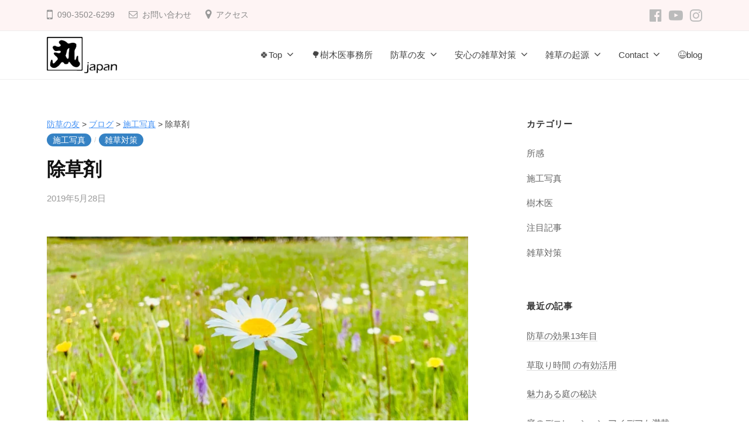

--- FILE ---
content_type: text/html; charset=UTF-8
request_url: https://kakumaru7.jp/herbicide-cannot/
body_size: 19809
content:
<!DOCTYPE html><html lang="ja"><head><meta charset="UTF-8"><meta name="viewport" content="width=device-width, initial-scale=1"><meta name='robots' content='index, follow, max-image-preview:large, max-snippet:-1, max-video-preview:-1' /> <script>window._wca = window._wca || [];</script> <link media="all" href="https://kakumaru7.jp/wp-content/cache/autoptimize/css/autoptimize_7dea333197f48ba1d82db7d6df73a23a.css" rel="stylesheet"><link media="only screen and (max-width: 768px)" href="https://kakumaru7.jp/wp-content/cache/autoptimize/css/autoptimize_6fe211f8bb15af76999ce9135805d7af.css" rel="stylesheet"><link media="screen" href="https://kakumaru7.jp/wp-content/cache/autoptimize/css/autoptimize_00df71b5809d374b00ce03791ac8fac1.css" rel="stylesheet"><title>除草剤を使いたくても使えない場所には苦土防草 - 防草の友</title><meta name="description" content="除草剤 、燐家の垣根、家庭菜園、樹木類（これらは畑とみなされる）があって、除草剤を使いたくても使えない。 - 除草剤 防草の友" /><link rel="canonical" href="https://kakumaru7.jp/herbicide-cannot/" /><meta property="og:locale" content="ja_JP" /><meta property="og:type" content="article" /><meta property="og:title" content="除草剤を使いたくても使えない場所には苦土防草 - 防草の友" /><meta property="og:description" content="除草剤 、燐家の垣根、家庭菜園、樹木類（これらは畑とみなされる）があって、除草剤を使いたくても使えない。 - 除草剤 防草の友" /><meta property="og:url" content="https://kakumaru7.jp/herbicide-cannot/" /><meta property="og:site_name" content="防草の友" /><meta property="article:publisher" content="https://www.facebook.com/grassfriend" /><meta property="article:author" content="https://www.facebook.com/yasuji.miyahara" /><meta property="article:published_time" content="2019-05-28T06:41:00+00:00" /><meta property="article:modified_time" content="2024-01-12T06:27:13+00:00" /><meta property="og:image" content="https://kakumaru7.jp/wp-content/uploads/2021/01/marina-kraus-4IhRv2utrFs-unsplash-scaled-e1611983312783.jpg" /><meta property="og:image:width" content="1920" /><meta property="og:image:height" content="838" /><meta property="og:image:type" content="image/jpeg" /><meta name="author" content="kakumaru7" /><meta name="twitter:card" content="summary_large_image" /><meta name="twitter:label1" content="執筆者" /><meta name="twitter:data1" content="kakumaru7" /><meta name="twitter:label2" content="推定読み取り時間" /><meta name="twitter:data2" content="5分" /> <script type="application/ld+json" class="yoast-schema-graph">{"@context":"https://schema.org","@graph":[{"@type":"Article","@id":"https://kakumaru7.jp/herbicide-cannot/#article","isPartOf":{"@id":"https://kakumaru7.jp/herbicide-cannot/"},"author":{"name":"kakumaru7","@id":"https://kakumaru7.jp/#/schema/person/715e3f74bbf54c42939f3738bddff950"},"headline":"除草剤","datePublished":"2019-05-28T06:41:00+00:00","dateModified":"2024-01-12T06:27:13+00:00","mainEntityOfPage":{"@id":"https://kakumaru7.jp/herbicide-cannot/"},"wordCount":1,"commentCount":0,"publisher":{"@id":"https://kakumaru7.jp/#organization"},"image":{"@id":"https://kakumaru7.jp/herbicide-cannot/#primaryimage"},"thumbnailUrl":"https://i0.wp.com/kakumaru7.jp/wp-content/uploads/2021/01/marina-kraus-4IhRv2utrFs-unsplash-scaled-e1611983312783.jpg?fit=1920%2C838&ssl=1","keywords":["ラウンドアップ","庭","松本市","農薬","防草対策","除草剤"],"articleSection":["施工写真","雑草対策"],"inLanguage":"ja","potentialAction":[{"@type":"CommentAction","name":"Comment","target":["https://kakumaru7.jp/herbicide-cannot/#respond"]}]},{"@type":"WebPage","@id":"https://kakumaru7.jp/herbicide-cannot/","url":"https://kakumaru7.jp/herbicide-cannot/","name":"除草剤を使いたくても使えない場所には苦土防草 - 防草の友","isPartOf":{"@id":"https://kakumaru7.jp/#website"},"primaryImageOfPage":{"@id":"https://kakumaru7.jp/herbicide-cannot/#primaryimage"},"image":{"@id":"https://kakumaru7.jp/herbicide-cannot/#primaryimage"},"thumbnailUrl":"https://i0.wp.com/kakumaru7.jp/wp-content/uploads/2021/01/marina-kraus-4IhRv2utrFs-unsplash-scaled-e1611983312783.jpg?fit=1920%2C838&ssl=1","datePublished":"2019-05-28T06:41:00+00:00","dateModified":"2024-01-12T06:27:13+00:00","description":"除草剤 、燐家の垣根、家庭菜園、樹木類（これらは畑とみなされる）があって、除草剤を使いたくても使えない。 - 除草剤 防草の友","breadcrumb":{"@id":"https://kakumaru7.jp/herbicide-cannot/#breadcrumb"},"inLanguage":"ja","potentialAction":[{"@type":"ReadAction","target":["https://kakumaru7.jp/herbicide-cannot/"]}]},{"@type":"ImageObject","inLanguage":"ja","@id":"https://kakumaru7.jp/herbicide-cannot/#primaryimage","url":"https://i0.wp.com/kakumaru7.jp/wp-content/uploads/2021/01/marina-kraus-4IhRv2utrFs-unsplash-scaled-e1611983312783.jpg?fit=1920%2C838&ssl=1","contentUrl":"https://i0.wp.com/kakumaru7.jp/wp-content/uploads/2021/01/marina-kraus-4IhRv2utrFs-unsplash-scaled-e1611983312783.jpg?fit=1920%2C838&ssl=1","width":1920,"height":838,"caption":"一年生と多年生雑草の違い"},{"@type":"BreadcrumbList","@id":"https://kakumaru7.jp/herbicide-cannot/#breadcrumb","itemListElement":[{"@type":"ListItem","position":1,"name":"ホーム","item":"https://kakumaru7.jp/"},{"@type":"ListItem","position":2,"name":"ブログ","item":"https://kakumaru7.jp/blog/"},{"@type":"ListItem","position":3,"name":"除草剤"}]},{"@type":"WebSite","@id":"https://kakumaru7.jp/#website","url":"https://kakumaru7.jp/","name":"防草の友","description":"庭の雑草対策に防草の友","publisher":{"@id":"https://kakumaru7.jp/#organization"},"alternateName":"雑草対策","potentialAction":[{"@type":"SearchAction","target":{"@type":"EntryPoint","urlTemplate":"https://kakumaru7.jp/?s={search_term_string}"},"query-input":{"@type":"PropertyValueSpecification","valueRequired":true,"valueName":"search_term_string"}}],"inLanguage":"ja"},{"@type":"Organization","@id":"https://kakumaru7.jp/#organization","name":"かく丸ランド","alternateName":"かく丸ランド樹木医事務所","url":"https://kakumaru7.jp/","logo":{"@type":"ImageObject","inLanguage":"ja","@id":"https://kakumaru7.jp/#/schema/logo/image/","url":"https://kakumaru7.jp/wp-content/uploads/2021/01/hapa-scaled-e1611537705711.jpg","contentUrl":"https://kakumaru7.jp/wp-content/uploads/2021/01/hapa-scaled-e1611537705711.jpg","width":2048,"height":1273,"caption":"かく丸ランド"},"image":{"@id":"https://kakumaru7.jp/#/schema/logo/image/"},"sameAs":["https://www.facebook.com/grassfriend","https://www.youtube.com/user/japankakumaru"]},{"@type":"Person","@id":"https://kakumaru7.jp/#/schema/person/715e3f74bbf54c42939f3738bddff950","name":"kakumaru7","image":{"@type":"ImageObject","inLanguage":"ja","@id":"https://kakumaru7.jp/#/schema/person/image/","url":"https://secure.gravatar.com/avatar/f5b437ac626a99af12b4478466b6bd99dbe1ee1bd50d99999c8f923f1537a5d3?s=96&d=mm&r=g","contentUrl":"https://secure.gravatar.com/avatar/f5b437ac626a99af12b4478466b6bd99dbe1ee1bd50d99999c8f923f1537a5d3?s=96&d=mm&r=g","caption":"kakumaru7"},"description":"かく丸ランド樹木医事務所の宮原康二です。雑草でお困りの人のために、苦土肥料で防草する、防草の友Ⓡ：特許工法をご提案しています。お気軽に、ご相談お問い合わせください。どうぞよろしくお願い申し上げます。","sameAs":["https://kakumaru7.jp/","https://www.facebook.com/yasuji.miyahara","https://www.youtube.com/c/japankakumaru"]}]}</script> <link rel='dns-prefetch' href='//stats.wp.com' /><link rel='dns-prefetch' href='//www.googletagmanager.com' /><link rel='preconnect' href='//c0.wp.com' /><link rel='preconnect' href='//i0.wp.com' /><link href='https://fonts.gstatic.com' crossorigin='anonymous' rel='preconnect' /><link href='https://ajax.googleapis.com' rel='preconnect' /><link href='https://fonts.googleapis.com' rel='preconnect' /><link rel="alternate" type="application/rss+xml" title="防草の友 &raquo; フィード" href="https://kakumaru7.jp/feed/" /><link rel="alternate" type="application/rss+xml" title="防草の友 &raquo; コメントフィード" href="https://kakumaru7.jp/comments/feed/" /><link rel="alternate" type="application/rss+xml" title="防草の友 &raquo; 除草剤 のコメントのフィード" href="https://kakumaru7.jp/herbicide-cannot/feed/" /><link rel="alternate" title="oEmbed (JSON)" type="application/json+oembed" href="https://kakumaru7.jp/wp-json/oembed/1.0/embed?url=https%3A%2F%2Fkakumaru7.jp%2Fherbicide-cannot%2F" /><link rel="alternate" title="oEmbed (XML)" type="text/xml+oembed" href="https://kakumaru7.jp/wp-json/oembed/1.0/embed?url=https%3A%2F%2Fkakumaru7.jp%2Fherbicide-cannot%2F&#038;format=xml" /><link rel='stylesheet' id='dashicons-css' href='https://kakumaru7.jp/wp-includes/css/dashicons.min.css?ver=2d0fadda666599e9ce4f1891ae61a664' type='text/css' media='all' /><style id='businesspress-style-inline-css' type='text/css'>a,
	.subheader {
		color: #4693f5;
	}
	a:hover {
		color: #92b6f4;
	}
	a.home-header-button-main {
		background-color: #4693f5;
	}
	a.home-header-button-main:hover {
		background-color: #92b6f4;
	}
	code, kbd, tt, var,
	th,
	pre,
	.top-bar,
	.author-profile,
	.pagination .current,
	.page-links .page-numbers,
	.tagcloud a,
	.widget_calendar tbody td a,
	.container-wrapper,
	.site-bottom {
		background-color: #fef4f4;
	}

	.jumbotron {
		background-image: url("https://kakumaru7.jp/wp-content/uploads/2021/02/thanataba2-scaled-e1614409861873.jpg");
	}
	.home-header-content {
		text-align: left;
	}

	@media screen and (min-width: 980px) {
		.footer-widget-1 {
			width: 49.98%;
		}
		.footer-widget-2 {
			width: 24.99%;
		}
		.footer-widget-3 {
			width: 24.99%;
		}
		.footer-widget-4 {
			width: 0%;
		}
		.footer-widget-5 {
			width: 0%;
		}
		.footer-widget-6 {
			width: 0%;
		}
	}
	
/*# sourceURL=businesspress-style-inline-css */</style> <script type="text/javascript" id="jetpack_related-posts-js-extra">var related_posts_js_options = {"post_heading":"h4"};
//# sourceURL=jetpack_related-posts-js-extra</script> <script type="text/javascript" src="https://kakumaru7.jp/wp-includes/js/jquery/jquery.min.js?ver=3.7.1" id="jquery-core-js"></script> <script type="text/javascript" id="wpdm-frontjs-js-extra">var wpdm_url = {"home":"https://kakumaru7.jp/","site":"https://kakumaru7.jp/","ajax":"https://kakumaru7.jp/wp-admin/admin-ajax.php"};
var wpdm_js = {"spinner":"\u003Ci class=\"wpdm-icon wpdm-sun wpdm-spin\"\u003E\u003C/i\u003E","client_id":"7d0b276fe403cc86392e190bd570623e"};
var wpdm_strings = {"pass_var":"\u30d1\u30b9\u30ef\u30fc\u30c9\u78ba\u8a8d\u5b8c\u4e86 !","pass_var_q":"\u30c0\u30a6\u30f3\u30ed\u30fc\u30c9\u3092\u958b\u59cb\u3059\u308b\u306b\u306f\u3001\u6b21\u306e\u30dc\u30bf\u30f3\u3092\u30af\u30ea\u30c3\u30af\u3057\u3066\u304f\u3060\u3055\u3044\u3002","start_dl":"\u30c0\u30a6\u30f3\u30ed\u30fc\u30c9\u958b\u59cb"};
//# sourceURL=wpdm-frontjs-js-extra</script> <script type="text/javascript" id="wc-add-to-cart-js-extra">var wc_add_to_cart_params = {"ajax_url":"/wp-admin/admin-ajax.php","wc_ajax_url":"/?wc-ajax=%%endpoint%%","i18n_view_cart":"\u304a\u8cb7\u3044\u7269\u30ab\u30b4\u3092\u8868\u793a","cart_url":"https://kakumaru7.jp/?page_id=3376","is_cart":"","cart_redirect_after_add":"no"};
//# sourceURL=wc-add-to-cart-js-extra</script> <script type="text/javascript" id="woocommerce-js-extra">var woocommerce_params = {"ajax_url":"/wp-admin/admin-ajax.php","wc_ajax_url":"/?wc-ajax=%%endpoint%%","i18n_password_show":"\u30d1\u30b9\u30ef\u30fc\u30c9\u3092\u8868\u793a","i18n_password_hide":"\u30d1\u30b9\u30ef\u30fc\u30c9\u3092\u96a0\u3059"};
//# sourceURL=woocommerce-js-extra</script> <script type="text/javascript" src="https://stats.wp.com/s-202549.js" id="woocommerce-analytics-js" defer="defer" data-wp-strategy="defer"></script> <link rel="https://api.w.org/" href="https://kakumaru7.jp/wp-json/" /><link rel="alternate" title="JSON" type="application/json" href="https://kakumaru7.jp/wp-json/wp/v2/posts/2321" /><meta name="generator" content="Site Kit by Google 1.162.1" /> <script>if (!window.matchMedia('(prefers-reduced-motion: reduce)').matches) {
				document.documentElement.classList.add(
					'ghostkit-effects-enabled'
				);
			}</script> <link rel="pingback" href="https://kakumaru7.jp/xmlrpc.php"> <noscript><style>.woocommerce-product-gallery{ opacity: 1 !important; }</style></noscript><link rel="icon" href="https://i0.wp.com/kakumaru7.jp/wp-content/uploads/2025/10/cropped-cropped-6649c975c04fc5941a7e46ec24b8f843.png?fit=32%2C32&#038;ssl=1" sizes="32x32" /><link rel="icon" href="https://i0.wp.com/kakumaru7.jp/wp-content/uploads/2025/10/cropped-cropped-6649c975c04fc5941a7e46ec24b8f843.png?fit=192%2C192&#038;ssl=1" sizes="192x192" /><link rel="apple-touch-icon" href="https://i0.wp.com/kakumaru7.jp/wp-content/uploads/2025/10/cropped-cropped-6649c975c04fc5941a7e46ec24b8f843.png?fit=180%2C180&#038;ssl=1" /><meta name="msapplication-TileImage" content="https://i0.wp.com/kakumaru7.jp/wp-content/uploads/2025/10/cropped-cropped-6649c975c04fc5941a7e46ec24b8f843.png?fit=270%2C270&#038;ssl=1" /><meta name="generator" content="WordPress Download Manager 3.3.25" /></head><body data-rsssl=1 class="wp-singular post-template-default single single-post postid-2321 single-format-standard wp-custom-logo wp-theme-businesspress theme-businesspress woocommerce-no-js hide-blogname hide-blogdescription hide-author hide-comments-number has-sidebar has-avatars"><div id="page" class="site"> <a class="skip-link screen-reader-text" href="#content">コンテンツへスキップ</a><header id="masthead" class="site-header"><div class="top-bar"><div class="top-bar-content"><ul class="top-bar-main"><li class="top-bar-main-phone">090-3502-6299</li><li class="top-bar-main-contact"><a href="https://kakumaru7.jp/contact/">お問い合わせ</a></li><li class="top-bar-main-access"><a href="https://kakumaru7.jp/forntpage/about-us/">アクセス</a></li></ul><nav class="header-social-link social-link-menu"><div class="menu-%e3%83%98%e3%83%83%e3%83%80%e3%83%bc%e3%82%bd%e3%83%bc%e3%82%b7%e3%83%a3%e3%83%ab%e3%83%aa%e3%83%b3%e3%82%af%e7%94%a8-container"><ul id="menu-%e3%83%98%e3%83%83%e3%83%80%e3%83%bc%e3%82%bd%e3%83%bc%e3%82%b7%e3%83%a3%e3%83%ab%e3%83%aa%e3%83%b3%e3%82%af%e7%94%a8" class="menu"><li id="menu-item-41" class="menu-item menu-item-type-custom menu-item-object-custom menu-item-41"><a href="https://www.facebook.com/grassfriend"><span class="screen-reader-text">FB</span></a></li><li id="menu-item-42" class="menu-item menu-item-type-custom menu-item-object-custom menu-item-42"><a href="https://www.youtube.com/channel/UCNHwf-AlvDsd8FgGsNX9KxQ"><span class="screen-reader-text">youtube</span></a></li><li id="menu-item-4647" class="menu-item menu-item-type-custom menu-item-object-custom menu-item-4647"><a href="https://www.instagram.com/kakumaru7_friend/"><span class="screen-reader-text">Instagram</span></a></li></ul></div></nav></div></div><div class="main-header main-header-original"><div class="main-header-content"><div class="site-branding"><div class="site-logo"><a href="https://kakumaru7.jp/" rel="home"><img alt="防草の友" src="https://i0.wp.com/kakumaru7.jp/wp-content/uploads/2025/10/cropped-6649c975c04fc5941a7e46ec24b8f843.png?fit=626%2C320&#038;ssl=1" width="120" /></a></div><div class="site-title"><a href="https://kakumaru7.jp/" rel="home">防草の友</a></div><div class="site-description">庭の雑草対策に防草の友</div></div><nav class="main-navigation"><div class="menu-%e3%83%a1%e3%83%8b%e3%83%a5%e3%83%bc%e3%83%90%e3%83%bc-container"><ul id="menu-%e3%83%a1%e3%83%8b%e3%83%a5%e3%83%bc%e3%83%90%e3%83%bc" class="menu"><li id="menu-item-6345" class="menu-item menu-item-type-post_type menu-item-object-page menu-item-home menu-item-has-children menu-item-6345"><a href="https://kakumaru7.jp/">&#x1f340;Top</a><ul class="sub-menu"><li id="menu-item-6346" class="menu-item menu-item-type-post_type menu-item-object-page menu-item-6346"><a href="https://kakumaru7.jp/forntpage/about-us/">かく丸ランドAbt</a></li><li id="menu-item-6347" class="menu-item menu-item-type-post_type menu-item-object-page menu-item-6347"><a href="https://kakumaru7.jp/forntpage/about-us/media-articles/">マスコミ・記事</a></li></ul></li><li id="menu-item-6351" class="menu-item menu-item-type-post_type menu-item-object-page menu-item-6351"><a href="https://kakumaru7.jp/tree-doctor/">&#x1f333;樹木医事務所</a></li><li id="menu-item-6367" class="menu-item menu-item-type-post_type menu-item-object-page menu-item-has-children menu-item-6367"><a href="https://kakumaru7.jp/grass-friend/">防草の友</a><ul class="sub-menu"><li id="menu-item-6353" class="menu-item menu-item-type-post_type menu-item-object-page menu-item-6353"><a href="https://kakumaru7.jp/special-gravel/">特殊な締まるサビ砂利</a></li><li id="menu-item-6378" class="menu-item menu-item-type-post_type menu-item-object-page menu-item-has-children menu-item-6378"><a href="https://kakumaru7.jp/grass-friend/magnesia/">酸化マグネシウム</a><ul class="sub-menu"><li id="menu-item-6372" class="menu-item menu-item-type-post_type menu-item-object-page menu-item-6372"><a href="https://kakumaru7.jp/grass-friend/protect-the-environment/">環境を守る｜酸化マグネシウム</a></li></ul></li><li id="menu-item-6369" class="menu-item menu-item-type-post_type menu-item-object-page menu-item-has-children menu-item-6369"><a href="https://kakumaru7.jp/grass-friend/specification/">仕様・仕上げ</a><ul class="sub-menu"><li id="menu-item-6371" class="menu-item menu-item-type-post_type menu-item-object-page menu-item-6371"><a href="https://kakumaru7.jp/grass-friend/construction/">施工要項と施工特性</a></li><li id="menu-item-6374" class="menu-item menu-item-type-post_type menu-item-object-page menu-item-6374"><a href="https://kakumaru7.jp/grass-friend/cost/">費用対効果</a></li></ul></li><li id="menu-item-6379" class="menu-item menu-item-type-post_type menu-item-object-page menu-item-has-children menu-item-6379"><a href="https://kakumaru7.jp/grass-friend/demonstration-observation/">防草の実証と観察</a><ul class="sub-menu"><li id="menu-item-6373" class="menu-item menu-item-type-post_type menu-item-object-page menu-item-6373"><a href="https://kakumaru7.jp/grass-friend/principle/">苦土防草の原理：仮説と発芽実験</a></li><li id="menu-item-6368" class="menu-item menu-item-type-post_type menu-item-object-page menu-item-6368"><a href="https://kakumaru7.jp/grass-friend/demerit/">デメリットと対策</a></li></ul></li><li id="menu-item-6370" class="menu-item menu-item-type-post_type menu-item-object-page menu-item-6370"><a href="https://kakumaru7.jp/grass-friend/cold-region/">寒冷地｜霜柱・凍上現象</a></li><li id="menu-item-6377" class="menu-item menu-item-type-post_type menu-item-object-page menu-item-6377"><a href="https://kakumaru7.jp/grass-friend/construction-photo/">防草の施工写真</a></li><li id="menu-item-6375" class="menu-item menu-item-type-post_type menu-item-object-page menu-item-6375"><a href="https://kakumaru7.jp/grass-friend/download-page/">資料download</a></li><li id="menu-item-6376" class="menu-item menu-item-type-post_type menu-item-object-page menu-item-6376"><a href="https://kakumaru7.jp/grass-friend/development-history/">開発の経緯</a></li></ul></li><li id="menu-item-6380" class="menu-item menu-item-type-post_type menu-item-object-page menu-item-has-children menu-item-6380"><a href="https://kakumaru7.jp/reliable-weed-control%e3%80%80/">安心の雑草対策</a><ul class="sub-menu"><li id="menu-item-6386" class="menu-item menu-item-type-post_type menu-item-object-page menu-item-has-children menu-item-6386"><a href="https://kakumaru7.jp/reliable-weed-control%e3%80%80/enjoy-the-green/">庭の雑草対策</a><ul class="sub-menu"><li id="menu-item-6387" class="menu-item menu-item-type-post_type menu-item-object-page menu-item-6387"><a href="https://kakumaru7.jp/reliable-weed-control%e3%80%80/flower-color7/">花色セブン</a></li></ul></li><li id="menu-item-6388" class="menu-item menu-item-type-post_type menu-item-object-page menu-item-has-children menu-item-6388"><a href="https://kakumaru7.jp/reliable-weed-control%e3%80%80/landscape/">修景防草</a><ul class="sub-menu"><li id="menu-item-6382" class="menu-item menu-item-type-post_type menu-item-object-page menu-item-6382"><a href="https://kakumaru7.jp/reliable-weed-control%e3%80%80/crime-prevention/">防犯・防草計画</a></li><li id="menu-item-6384" class="menu-item menu-item-type-post_type menu-item-object-page menu-item-6384"><a href="https://kakumaru7.jp/reliable-weed-control%e3%80%80/bright-side-project/">防草ブライトサイド計画</a></li></ul></li><li id="menu-item-6389" class="menu-item menu-item-type-post_type menu-item-object-page menu-item-has-children menu-item-6389"><a href="https://kakumaru7.jp/reliable-weed-control%e3%80%80/weeds-control-36/">防草対策の比較</a><ul class="sub-menu"><li id="menu-item-6390" class="menu-item menu-item-type-post_type menu-item-object-page menu-item-6390"><a href="https://kakumaru7.jp/reliable-weed-control%e3%80%80/comparison/">防草対策比較表</a></li><li id="menu-item-6385" class="menu-item menu-item-type-post_type menu-item-object-page menu-item-6385"><a href="https://kakumaru7.jp/reliable-weed-control%e3%80%80/choose/">雑草対策の選び方3原則</a></li><li id="menu-item-6383" class="menu-item menu-item-type-post_type menu-item-object-page menu-item-6383"><a href="https://kakumaru7.jp/reliable-weed-control%e3%80%80/mechanism/">防草のメカニズム</a></li><li id="menu-item-6355" class="menu-item menu-item-type-post_type menu-item-object-page menu-item-6355"><a href="https://kakumaru7.jp/gyousya-miwake/">防草業者の見分け方</a></li></ul></li><li id="menu-item-6381" class="menu-item menu-item-type-post_type menu-item-object-page menu-item-has-children menu-item-6381"><a href="https://kakumaru7.jp/reliable-weed-control%e3%80%80/weeding-tips/">草取りのコツ</a><ul class="sub-menu"><li id="menu-item-6354" class="menu-item menu-item-type-post_type menu-item-object-page menu-item-6354"><a href="https://kakumaru7.jp/pests/">病害虫激減のコツ</a></li><li id="menu-item-6352" class="menu-item menu-item-type-post_type menu-item-object-page menu-item-6352"><a href="https://kakumaru7.jp/watering/">水やりのコツ</a></li><li id="menu-item-6359" class="menu-item menu-item-type-post_type menu-item-object-page menu-item-6359"><a href="https://kakumaru7.jp/grass-origin/flower-bed/">花壇の草取りをするとかえって草が増える？</a></li></ul></li></ul></li><li id="menu-item-6356" class="menu-item menu-item-type-post_type menu-item-object-page menu-item-has-children menu-item-6356"><a href="https://kakumaru7.jp/grass-origin/">雑草の起源</a><ul class="sub-menu"><li id="menu-item-6366" class="menu-item menu-item-type-post_type menu-item-object-page menu-item-6366"><a href="https://kakumaru7.jp/weeds-and-japanese-culture/">雑草防除と日本の文化</a></li><li id="menu-item-6364" class="menu-item menu-item-type-post_type menu-item-object-page menu-item-has-children menu-item-6364"><a href="https://kakumaru7.jp/grass-origin/pest-control/">雑草防除 の目的</a><ul class="sub-menu"><li id="menu-item-6362" class="menu-item menu-item-type-post_type menu-item-object-page menu-item-6362"><a href="https://kakumaru7.jp/grass-origin/sheet-failure/">防草シートの失敗例</a></li><li id="menu-item-6363" class="menu-item menu-item-type-post_type menu-item-object-page menu-item-6363"><a href="https://kakumaru7.jp/grass-origin/herbicide/">除草剤の失敗例</a></li></ul></li><li id="menu-item-6357" class="menu-item menu-item-type-post_type menu-item-object-page menu-item-has-children menu-item-6357"><a href="https://kakumaru7.jp/grass-origin/alkaloid/">ペットと植物毒</a><ul class="sub-menu"><li id="menu-item-6360" class="menu-item menu-item-type-post_type menu-item-object-page menu-item-6360"><a href="https://kakumaru7.jp/grass-origin/herbs/">道ばたの薬草</a></li></ul></li><li id="menu-item-6365" class="menu-item menu-item-type-post_type menu-item-object-page menu-item-has-children menu-item-6365"><a href="https://kakumaru7.jp/grass-origin/what-is-soil/">土とは</a><ul class="sub-menu"><li id="menu-item-6358" class="menu-item menu-item-type-post_type menu-item-object-page menu-item-6358"><a href="https://kakumaru7.jp/grass-origin/soil-hardness/">土壌硬度</a></li><li id="menu-item-6361" class="menu-item menu-item-type-post_type menu-item-object-page menu-item-6361"><a href="https://kakumaru7.jp/grass-origin/acid-soil/">酸性土壌 によく生える草</a></li></ul></li><li id="menu-item-6350" class="menu-item menu-item-type-post_type menu-item-object-page menu-item-6350"><a href="https://kakumaru7.jp/look-carefully/">よく見る身近な雑草</a></li></ul></li><li id="menu-item-6391" class="menu-item menu-item-type-post_type menu-item-object-page menu-item-has-children menu-item-6391"><a href="https://kakumaru7.jp/contact/">Contact</a><ul class="sub-menu"><li id="menu-item-6393" class="menu-item menu-item-type-post_type menu-item-object-page menu-item-6393"><a href="https://kakumaru7.jp/contact/request-flow/">ご依頼の流れ</a></li><li id="menu-item-6392" class="menu-item menu-item-type-post_type menu-item-object-page menu-item-6392"><a href="https://kakumaru7.jp/contact/customers-voice/">お客様の声</a></li><li id="menu-item-6394" class="menu-item menu-item-type-post_type menu-item-object-page menu-item-6394"><a href="https://kakumaru7.jp/contact/questions/">よくある質問</a></li></ul></li><li id="menu-item-6348" class="menu-item menu-item-type-post_type menu-item-object-page current_page_parent menu-item-6348"><a href="https://kakumaru7.jp/blog/">&#x1f606;blog</a></li></ul></div></nav> <button class="drawer-hamburger"> <span class="screen-reader-text">メニュー</span> <span class="drawer-hamburger-icon"></span> </button></div><div class="drawer-overlay"></div><div class="drawer-navigation"><div class="drawer-navigation-content"><nav class="main-navigation"><div class="menu-%e3%83%a1%e3%83%8b%e3%83%a5%e3%83%bc%e3%83%90%e3%83%bc-container"><ul id="menu-%e3%83%a1%e3%83%8b%e3%83%a5%e3%83%bc%e3%83%90%e3%83%bc-1" class="menu"><li class="menu-item menu-item-type-post_type menu-item-object-page menu-item-home menu-item-has-children menu-item-6345"><a href="https://kakumaru7.jp/">&#x1f340;Top</a><ul class="sub-menu"><li class="menu-item menu-item-type-post_type menu-item-object-page menu-item-6346"><a href="https://kakumaru7.jp/forntpage/about-us/">かく丸ランドAbt</a></li><li class="menu-item menu-item-type-post_type menu-item-object-page menu-item-6347"><a href="https://kakumaru7.jp/forntpage/about-us/media-articles/">マスコミ・記事</a></li></ul></li><li class="menu-item menu-item-type-post_type menu-item-object-page menu-item-6351"><a href="https://kakumaru7.jp/tree-doctor/">&#x1f333;樹木医事務所</a></li><li class="menu-item menu-item-type-post_type menu-item-object-page menu-item-has-children menu-item-6367"><a href="https://kakumaru7.jp/grass-friend/">防草の友</a><ul class="sub-menu"><li class="menu-item menu-item-type-post_type menu-item-object-page menu-item-6353"><a href="https://kakumaru7.jp/special-gravel/">特殊な締まるサビ砂利</a></li><li class="menu-item menu-item-type-post_type menu-item-object-page menu-item-has-children menu-item-6378"><a href="https://kakumaru7.jp/grass-friend/magnesia/">酸化マグネシウム</a><ul class="sub-menu"><li class="menu-item menu-item-type-post_type menu-item-object-page menu-item-6372"><a href="https://kakumaru7.jp/grass-friend/protect-the-environment/">環境を守る｜酸化マグネシウム</a></li></ul></li><li class="menu-item menu-item-type-post_type menu-item-object-page menu-item-has-children menu-item-6369"><a href="https://kakumaru7.jp/grass-friend/specification/">仕様・仕上げ</a><ul class="sub-menu"><li class="menu-item menu-item-type-post_type menu-item-object-page menu-item-6371"><a href="https://kakumaru7.jp/grass-friend/construction/">施工要項と施工特性</a></li><li class="menu-item menu-item-type-post_type menu-item-object-page menu-item-6374"><a href="https://kakumaru7.jp/grass-friend/cost/">費用対効果</a></li></ul></li><li class="menu-item menu-item-type-post_type menu-item-object-page menu-item-has-children menu-item-6379"><a href="https://kakumaru7.jp/grass-friend/demonstration-observation/">防草の実証と観察</a><ul class="sub-menu"><li class="menu-item menu-item-type-post_type menu-item-object-page menu-item-6373"><a href="https://kakumaru7.jp/grass-friend/principle/">苦土防草の原理：仮説と発芽実験</a></li><li class="menu-item menu-item-type-post_type menu-item-object-page menu-item-6368"><a href="https://kakumaru7.jp/grass-friend/demerit/">デメリットと対策</a></li></ul></li><li class="menu-item menu-item-type-post_type menu-item-object-page menu-item-6370"><a href="https://kakumaru7.jp/grass-friend/cold-region/">寒冷地｜霜柱・凍上現象</a></li><li class="menu-item menu-item-type-post_type menu-item-object-page menu-item-6377"><a href="https://kakumaru7.jp/grass-friend/construction-photo/">防草の施工写真</a></li><li class="menu-item menu-item-type-post_type menu-item-object-page menu-item-6375"><a href="https://kakumaru7.jp/grass-friend/download-page/">資料download</a></li><li class="menu-item menu-item-type-post_type menu-item-object-page menu-item-6376"><a href="https://kakumaru7.jp/grass-friend/development-history/">開発の経緯</a></li></ul></li><li class="menu-item menu-item-type-post_type menu-item-object-page menu-item-has-children menu-item-6380"><a href="https://kakumaru7.jp/reliable-weed-control%e3%80%80/">安心の雑草対策</a><ul class="sub-menu"><li class="menu-item menu-item-type-post_type menu-item-object-page menu-item-has-children menu-item-6386"><a href="https://kakumaru7.jp/reliable-weed-control%e3%80%80/enjoy-the-green/">庭の雑草対策</a><ul class="sub-menu"><li class="menu-item menu-item-type-post_type menu-item-object-page menu-item-6387"><a href="https://kakumaru7.jp/reliable-weed-control%e3%80%80/flower-color7/">花色セブン</a></li></ul></li><li class="menu-item menu-item-type-post_type menu-item-object-page menu-item-has-children menu-item-6388"><a href="https://kakumaru7.jp/reliable-weed-control%e3%80%80/landscape/">修景防草</a><ul class="sub-menu"><li class="menu-item menu-item-type-post_type menu-item-object-page menu-item-6382"><a href="https://kakumaru7.jp/reliable-weed-control%e3%80%80/crime-prevention/">防犯・防草計画</a></li><li class="menu-item menu-item-type-post_type menu-item-object-page menu-item-6384"><a href="https://kakumaru7.jp/reliable-weed-control%e3%80%80/bright-side-project/">防草ブライトサイド計画</a></li></ul></li><li class="menu-item menu-item-type-post_type menu-item-object-page menu-item-has-children menu-item-6389"><a href="https://kakumaru7.jp/reliable-weed-control%e3%80%80/weeds-control-36/">防草対策の比較</a><ul class="sub-menu"><li class="menu-item menu-item-type-post_type menu-item-object-page menu-item-6390"><a href="https://kakumaru7.jp/reliable-weed-control%e3%80%80/comparison/">防草対策比較表</a></li><li class="menu-item menu-item-type-post_type menu-item-object-page menu-item-6385"><a href="https://kakumaru7.jp/reliable-weed-control%e3%80%80/choose/">雑草対策の選び方3原則</a></li><li class="menu-item menu-item-type-post_type menu-item-object-page menu-item-6383"><a href="https://kakumaru7.jp/reliable-weed-control%e3%80%80/mechanism/">防草のメカニズム</a></li><li class="menu-item menu-item-type-post_type menu-item-object-page menu-item-6355"><a href="https://kakumaru7.jp/gyousya-miwake/">防草業者の見分け方</a></li></ul></li><li class="menu-item menu-item-type-post_type menu-item-object-page menu-item-has-children menu-item-6381"><a href="https://kakumaru7.jp/reliable-weed-control%e3%80%80/weeding-tips/">草取りのコツ</a><ul class="sub-menu"><li class="menu-item menu-item-type-post_type menu-item-object-page menu-item-6354"><a href="https://kakumaru7.jp/pests/">病害虫激減のコツ</a></li><li class="menu-item menu-item-type-post_type menu-item-object-page menu-item-6352"><a href="https://kakumaru7.jp/watering/">水やりのコツ</a></li><li class="menu-item menu-item-type-post_type menu-item-object-page menu-item-6359"><a href="https://kakumaru7.jp/grass-origin/flower-bed/">花壇の草取りをするとかえって草が増える？</a></li></ul></li></ul></li><li class="menu-item menu-item-type-post_type menu-item-object-page menu-item-has-children menu-item-6356"><a href="https://kakumaru7.jp/grass-origin/">雑草の起源</a><ul class="sub-menu"><li class="menu-item menu-item-type-post_type menu-item-object-page menu-item-6366"><a href="https://kakumaru7.jp/weeds-and-japanese-culture/">雑草防除と日本の文化</a></li><li class="menu-item menu-item-type-post_type menu-item-object-page menu-item-has-children menu-item-6364"><a href="https://kakumaru7.jp/grass-origin/pest-control/">雑草防除 の目的</a><ul class="sub-menu"><li class="menu-item menu-item-type-post_type menu-item-object-page menu-item-6362"><a href="https://kakumaru7.jp/grass-origin/sheet-failure/">防草シートの失敗例</a></li><li class="menu-item menu-item-type-post_type menu-item-object-page menu-item-6363"><a href="https://kakumaru7.jp/grass-origin/herbicide/">除草剤の失敗例</a></li></ul></li><li class="menu-item menu-item-type-post_type menu-item-object-page menu-item-has-children menu-item-6357"><a href="https://kakumaru7.jp/grass-origin/alkaloid/">ペットと植物毒</a><ul class="sub-menu"><li class="menu-item menu-item-type-post_type menu-item-object-page menu-item-6360"><a href="https://kakumaru7.jp/grass-origin/herbs/">道ばたの薬草</a></li></ul></li><li class="menu-item menu-item-type-post_type menu-item-object-page menu-item-has-children menu-item-6365"><a href="https://kakumaru7.jp/grass-origin/what-is-soil/">土とは</a><ul class="sub-menu"><li class="menu-item menu-item-type-post_type menu-item-object-page menu-item-6358"><a href="https://kakumaru7.jp/grass-origin/soil-hardness/">土壌硬度</a></li><li class="menu-item menu-item-type-post_type menu-item-object-page menu-item-6361"><a href="https://kakumaru7.jp/grass-origin/acid-soil/">酸性土壌 によく生える草</a></li></ul></li><li class="menu-item menu-item-type-post_type menu-item-object-page menu-item-6350"><a href="https://kakumaru7.jp/look-carefully/">よく見る身近な雑草</a></li></ul></li><li class="menu-item menu-item-type-post_type menu-item-object-page menu-item-has-children menu-item-6391"><a href="https://kakumaru7.jp/contact/">Contact</a><ul class="sub-menu"><li class="menu-item menu-item-type-post_type menu-item-object-page menu-item-6393"><a href="https://kakumaru7.jp/contact/request-flow/">ご依頼の流れ</a></li><li class="menu-item menu-item-type-post_type menu-item-object-page menu-item-6392"><a href="https://kakumaru7.jp/contact/customers-voice/">お客様の声</a></li><li class="menu-item menu-item-type-post_type menu-item-object-page menu-item-6394"><a href="https://kakumaru7.jp/contact/questions/">よくある質問</a></li></ul></li><li class="menu-item menu-item-type-post_type menu-item-object-page current_page_parent menu-item-6348"><a href="https://kakumaru7.jp/blog/">&#x1f606;blog</a></li></ul></div></nav><nav class="header-social-link social-link-menu"><div class="menu-%e3%83%98%e3%83%83%e3%83%80%e3%83%bc%e3%82%bd%e3%83%bc%e3%82%b7%e3%83%a3%e3%83%ab%e3%83%aa%e3%83%b3%e3%82%af%e7%94%a8-container"><ul id="menu-%e3%83%98%e3%83%83%e3%83%80%e3%83%bc%e3%82%bd%e3%83%bc%e3%82%b7%e3%83%a3%e3%83%ab%e3%83%aa%e3%83%b3%e3%82%af%e7%94%a8-1" class="menu"><li class="menu-item menu-item-type-custom menu-item-object-custom menu-item-41"><a href="https://www.facebook.com/grassfriend"><span class="screen-reader-text">FB</span></a></li><li class="menu-item menu-item-type-custom menu-item-object-custom menu-item-42"><a href="https://www.youtube.com/channel/UCNHwf-AlvDsd8FgGsNX9KxQ"><span class="screen-reader-text">youtube</span></a></li><li class="menu-item menu-item-type-custom menu-item-object-custom menu-item-4647"><a href="https://www.instagram.com/kakumaru7_friend/"><span class="screen-reader-text">Instagram</span></a></li></ul></div></nav></div></div></div></header><div id="content" class="site-content"><div id="primary" class="content-area"><main id="main" class="site-main"><article id="post-2321" class="post-2321 post type-post status-publish format-standard has-post-thumbnail hentry category-12 category-weed-control tag-143 tag-44 tag-55 tag-141 tag-33 tag-140"><header class="entry-header"><div class="breadcrumbs" typeof="BreadcrumbList" vocab="https://schema.org/"> <span property="itemListElement" typeof="ListItem"><a property="item" typeof="WebPage" title="防草の友へ移動する" href="https://kakumaru7.jp" class="home" ><span property="name">防草の友</span></a><meta property="position" content="1"></span> &gt; <span property="itemListElement" typeof="ListItem"><a property="item" typeof="WebPage" title="ブログへ移動する" href="https://kakumaru7.jp/blog/" class="post-root post post-post" ><span property="name">ブログ</span></a><meta property="position" content="2"></span> &gt; <span property="itemListElement" typeof="ListItem"><a property="item" typeof="WebPage" title="Go to the 施工写真 カテゴリー archives." href="https://kakumaru7.jp/category/%e6%96%bd%e5%b7%a5%e5%86%99%e7%9c%9f/" class="taxonomy category" ><span property="name">施工写真</span></a><meta property="position" content="3"></span> &gt; <span property="itemListElement" typeof="ListItem"><span property="name" class="post post-post current-item">除草剤</span><meta property="url" content="https://kakumaru7.jp/herbicide-cannot/"><meta property="position" content="4"></span></div><div class="cat-links"><a href="https://kakumaru7.jp/category/%e6%96%bd%e5%b7%a5%e5%86%99%e7%9c%9f/" rel="category tag">施工写真</a><span class="category-sep">/</span><a href="https://kakumaru7.jp/category/weed-control/" rel="category tag">雑草対策</a></div><h1 class="entry-title">除草剤</h1><div class="entry-meta"> <span class="posted-on"> <a href="https://kakumaru7.jp/herbicide-cannot/" rel="bookmark"><time class="entry-date published updated" datetime="2019-05-28T15:41:00+09:00">2019年5月28日</time></a> </span> <span class="byline">by <span class="author vcard"> <a class="url fn n" href="https://kakumaru7.jp/author/kakumaru7/" title="kakumaru7 の投稿をすべて表示">kakumaru7</a> </span> </span> <span class="comments-link"><span class="comments-sep"> / </span> <a href="https://kakumaru7.jp/herbicide-cannot/#respond">0件のコメント</a> </span></div><div class="post-thumbnail"><img width="840" height="367" src="https://i0.wp.com/kakumaru7.jp/wp-content/uploads/2021/01/marina-kraus-4IhRv2utrFs-unsplash-scaled-e1611983312783.jpg?fit=840%2C367&amp;ssl=1" class="attachment-post-thumbnail size-post-thumbnail wp-post-image" alt="一年生と多年生雑草の違い" decoding="async" fetchpriority="high" srcset="https://i0.wp.com/kakumaru7.jp/wp-content/uploads/2021/01/marina-kraus-4IhRv2utrFs-unsplash-scaled-e1611983312783.jpg?w=1920&amp;ssl=1 1920w, https://i0.wp.com/kakumaru7.jp/wp-content/uploads/2021/01/marina-kraus-4IhRv2utrFs-unsplash-scaled-e1611983312783.jpg?resize=300%2C131&amp;ssl=1 300w, https://i0.wp.com/kakumaru7.jp/wp-content/uploads/2021/01/marina-kraus-4IhRv2utrFs-unsplash-scaled-e1611983312783.jpg?resize=1024%2C447&amp;ssl=1 1024w, https://i0.wp.com/kakumaru7.jp/wp-content/uploads/2021/01/marina-kraus-4IhRv2utrFs-unsplash-scaled-e1611983312783.jpg?resize=768%2C335&amp;ssl=1 768w, https://i0.wp.com/kakumaru7.jp/wp-content/uploads/2021/01/marina-kraus-4IhRv2utrFs-unsplash-scaled-e1611983312783.jpg?resize=1536%2C670&amp;ssl=1 1536w, https://i0.wp.com/kakumaru7.jp/wp-content/uploads/2021/01/marina-kraus-4IhRv2utrFs-unsplash-scaled-e1611983312783.jpg?resize=840%2C367&amp;ssl=1 840w, https://i0.wp.com/kakumaru7.jp/wp-content/uploads/2021/01/marina-kraus-4IhRv2utrFs-unsplash-scaled-e1611983312783.jpg?w=1440&amp;ssl=1 1440w" sizes="(max-width: 840px) 100vw, 840px" /></div></header><div class="entry-content"><h2 class="wp-block-heading has-text-align-center" id="使いたくても使えない場所">使いたくても使えない場所</h2><h3 class="wp-block-heading" id="content_1_0">使えない奴・・除草剤</h3><p>除草剤 、燐家の垣根、家庭菜園、樹木類（これらは畑とみなされる）があって、除草剤を使いたくても使えない。じれったい・・やむを得ず炎天下、汗水たらして、汗疹を我慢して草取り・・</p><p>除草剤は農薬の内、例えば4面が道路や駐車場に囲まれている所でない限り、畑とみなされ、<a href="https://www.maff.go.jp/j/nouyaku/n_kaisei/">農薬取り締まり法</a>の範疇。蒔いた方に責任があります。（使用者責任）</p><p><strong>そんな場所には、環境を守る【苦土防草】が最適です。</strong><br>防草効果は10年以上が見込めます。3年～4年で元が取れますので長い目でみてご検討ください。</p><p>除草剤を使えない場所では、環境への配慮や健康への影響を最小限に抑えつつ、雑草対策を行う必要があります。以下は、除草剤を使えない場所での代替手段やアプローチについてのアイデアです。</p><ol class="wp-block-list"><li><strong>手作業による除草:</strong> 手で雑草を引き抜く、草刈り機を使用するなど、手作業での除草が基本的で効果的な方法です。特に小さなエリアや繁茂した雑草に適しています。</li><li><strong>防草シートの利用:</strong> 防草シートを使用することで、雑草の成長を抑制できます。シートを敷き詰めてからマルチチップや砂利を被せることで、美しい庭を維持できます。</li><li><strong>地被り植物の導入:</strong> 地被り植物は庭を覆い、雑草の成長を防ぎます。耐久性のある植物を選び、庭のデザインに合わせて配置します。</li><li><strong>手入れのしやすい植栽:</strong> 低メンテナンスで手入れのしやすい植物を選び、雑草が生えにくい環境を作りましょう。適切な植物の選定は、庭の美しさと手入れのしやすさを両立させる鍵です。</li><li><strong>マルチチップや砂利の敷き詰め:</strong> マルチチップや砂利を庭に敷き詰めることで、雑草の成長を防ぎます。これは視覚的にも美しく、水はけが良いため環境にも優しい方法です。</li><li><strong>定期的な手入れと観察:</strong> 定期的な手入れが大切です。雑草が生えてきたら早めに取り除き、植物が健康であるかを観察しましょう。</li><li><strong>有機質のマルチング:</strong> 有機質のマルチングを行うことで、土壌を覆い、雑草の生育を抑制します。木くずや落ち葉を使用することで、自然な風合いを保ちながら雑草対策ができます。</li><li><strong>庭のデザインの見直し:</strong> 庭のデザインを見直し、雑草が生えにくい配置や構造に変更することも考えましょう。例えば、歩行エリアを拡充したり、コンテナガーデニングを導入することで管理がしやすくなります。</li></ol><p>これらの方法を組み合わせて、雑草の生育を最小限に抑えつつ、美しい庭を維持することができます。</p><div style="height:50px" aria-hidden="true" class="wp-block-spacer"></div><p><strong>松本市島内・・【苦土防草】</strong></p><p>芝生を剥いでからの施工です。超小型ﾊﾞｯｸﾎｰPC01よく働きます</p><figure class="wp-block-gallery has-nested-images columns-default is-cropped wp-block-gallery-1 is-layout-flex wp-block-gallery-is-layout-flex"><figure class="wp-block-image size-large"><a href="https://i0.wp.com/kakumaru7.jp/wp-content/uploads/2021/01/IMG_2462__20190528-150650.jpg?ssl=1"><img data-recalc-dims="1" decoding="async" width="640" height="480" data-id="2323" src="https://i0.wp.com/kakumaru7.jp/wp-content/uploads/2021/01/IMG_2462__20190528-150650.jpg?resize=640%2C480&#038;ssl=1" alt="除草剤" class="wp-image-2323" srcset="https://i0.wp.com/kakumaru7.jp/wp-content/uploads/2021/01/IMG_2462__20190528-150650.jpg?w=640&amp;ssl=1 640w, https://i0.wp.com/kakumaru7.jp/wp-content/uploads/2021/01/IMG_2462__20190528-150650.jpg?resize=300%2C225&amp;ssl=1 300w, https://i0.wp.com/kakumaru7.jp/wp-content/uploads/2021/01/IMG_2462__20190528-150650.jpg?resize=482%2C361&amp;ssl=1 482w, https://i0.wp.com/kakumaru7.jp/wp-content/uploads/2021/01/IMG_2462__20190528-150650.jpg?resize=80%2C60&amp;ssl=1 80w" sizes="(max-width: 640px) 100vw, 640px" /></a><figcaption class="wp-element-caption">芝剥ぎ</figcaption></figure><figure class="wp-block-image size-large"><a href="https://i0.wp.com/kakumaru7.jp/wp-content/uploads/2021/01/IMG_2470__20190531-100107.jpg?ssl=1"><img data-recalc-dims="1" decoding="async" width="640" height="480" data-id="2324" src="https://i0.wp.com/kakumaru7.jp/wp-content/uploads/2021/01/IMG_2470__20190531-100107.jpg?resize=640%2C480&#038;ssl=1" alt="苦土肥料による防草施工" class="wp-image-2324" srcset="https://i0.wp.com/kakumaru7.jp/wp-content/uploads/2021/01/IMG_2470__20190531-100107.jpg?w=640&amp;ssl=1 640w, https://i0.wp.com/kakumaru7.jp/wp-content/uploads/2021/01/IMG_2470__20190531-100107.jpg?resize=300%2C225&amp;ssl=1 300w, https://i0.wp.com/kakumaru7.jp/wp-content/uploads/2021/01/IMG_2470__20190531-100107.jpg?resize=482%2C361&amp;ssl=1 482w, https://i0.wp.com/kakumaru7.jp/wp-content/uploads/2021/01/IMG_2470__20190531-100107.jpg?resize=80%2C60&amp;ssl=1 80w" sizes="(max-width: 640px) 100vw, 640px" /></a><figcaption class="wp-element-caption">苦土防草施業中</figcaption></figure><figure class="wp-block-image size-large"><a href="https://i0.wp.com/kakumaru7.jp/wp-content/uploads/2021/01/IMG_2472__20190531-100121.jpg?ssl=1"><img data-recalc-dims="1" loading="lazy" decoding="async" width="640" height="480" data-id="2327" src="https://i0.wp.com/kakumaru7.jp/wp-content/uploads/2021/01/IMG_2472__20190531-100121.jpg?resize=640%2C480&#038;ssl=1" alt="除草剤" class="wp-image-2327" srcset="https://i0.wp.com/kakumaru7.jp/wp-content/uploads/2021/01/IMG_2472__20190531-100121.jpg?w=640&amp;ssl=1 640w, https://i0.wp.com/kakumaru7.jp/wp-content/uploads/2021/01/IMG_2472__20190531-100121.jpg?resize=300%2C225&amp;ssl=1 300w, https://i0.wp.com/kakumaru7.jp/wp-content/uploads/2021/01/IMG_2472__20190531-100121.jpg?resize=482%2C361&amp;ssl=1 482w, https://i0.wp.com/kakumaru7.jp/wp-content/uploads/2021/01/IMG_2472__20190531-100121.jpg?resize=80%2C60&amp;ssl=1 80w" sizes="auto, (max-width: 640px) 100vw, 640px" /></a><figcaption class="wp-element-caption">施工後</figcaption></figure><figure class="wp-block-image size-large"><a href="https://i0.wp.com/kakumaru7.jp/wp-content/uploads/2021/01/IMG_2480__20190601-113212-1.jpg?ssl=1"><img data-recalc-dims="1" loading="lazy" decoding="async" width="640" height="480" data-id="2325" src="https://i0.wp.com/kakumaru7.jp/wp-content/uploads/2021/01/IMG_2480__20190601-113212-1.jpg?resize=640%2C480&#038;ssl=1" alt="防草の友による菜園廻りの防草" class="wp-image-2325" srcset="https://i0.wp.com/kakumaru7.jp/wp-content/uploads/2021/01/IMG_2480__20190601-113212-1.jpg?w=640&amp;ssl=1 640w, https://i0.wp.com/kakumaru7.jp/wp-content/uploads/2021/01/IMG_2480__20190601-113212-1.jpg?resize=300%2C225&amp;ssl=1 300w, https://i0.wp.com/kakumaru7.jp/wp-content/uploads/2021/01/IMG_2480__20190601-113212-1.jpg?resize=482%2C361&amp;ssl=1 482w, https://i0.wp.com/kakumaru7.jp/wp-content/uploads/2021/01/IMG_2480__20190601-113212-1.jpg?resize=80%2C60&amp;ssl=1 80w" sizes="auto, (max-width: 640px) 100vw, 640px" /></a><figcaption class="wp-element-caption">菜園と防草スペース</figcaption></figure><figure class="wp-block-image size-large"><a href="https://i0.wp.com/kakumaru7.jp/wp-content/uploads/2021/01/IMG_2478__20190601-113014-1.jpg?ssl=1"><img data-recalc-dims="1" loading="lazy" decoding="async" width="640" height="480" data-id="2326" src="https://i0.wp.com/kakumaru7.jp/wp-content/uploads/2021/01/IMG_2478__20190601-113014-1.jpg?resize=640%2C480&#038;ssl=1" alt="除草剤使えない
防草の友｜苦土防草" class="wp-image-2326" srcset="https://i0.wp.com/kakumaru7.jp/wp-content/uploads/2021/01/IMG_2478__20190601-113014-1.jpg?w=640&amp;ssl=1 640w, https://i0.wp.com/kakumaru7.jp/wp-content/uploads/2021/01/IMG_2478__20190601-113014-1.jpg?resize=300%2C225&amp;ssl=1 300w, https://i0.wp.com/kakumaru7.jp/wp-content/uploads/2021/01/IMG_2478__20190601-113014-1.jpg?resize=482%2C361&amp;ssl=1 482w, https://i0.wp.com/kakumaru7.jp/wp-content/uploads/2021/01/IMG_2478__20190601-113014-1.jpg?resize=80%2C60&amp;ssl=1 80w" sizes="auto, (max-width: 640px) 100vw, 640px" /></a><figcaption class="wp-element-caption">施工後菜園管理も楽に</figcaption></figure><figcaption class="blocks-gallery-caption wp-element-caption">除草剤使いたくても使えない場所では苦土防草</figcaption></figure><p></p></div><div class="tags-links"> <a href="https://kakumaru7.jp/tag/%e3%83%a9%e3%82%a6%e3%83%b3%e3%83%89%e3%82%a2%e3%83%83%e3%83%97/" rel="tag">ラウンドアップ</a>, <a href="https://kakumaru7.jp/tag/%e5%ba%ad/" rel="tag">庭</a>, <a href="https://kakumaru7.jp/tag/%e6%9d%be%e6%9c%ac%e5%b8%82/" rel="tag">松本市</a>, <a href="https://kakumaru7.jp/tag/%e8%be%b2%e8%96%ac/" rel="tag">農薬</a>, <a href="https://kakumaru7.jp/tag/%e9%98%b2%e8%8d%89%e5%af%be%e7%ad%96/" rel="tag">防草対策</a>, <a href="https://kakumaru7.jp/tag/%e9%99%a4%e8%8d%89%e5%89%a4/" rel="tag">除草剤</a></div><div class="author-profile"><div class="author-profile-header"><div class="author-profile-avatar"> <img alt='' src='https://secure.gravatar.com/avatar/f5b437ac626a99af12b4478466b6bd99dbe1ee1bd50d99999c8f923f1537a5d3?s=75&#038;d=mm&#038;r=g' srcset='https://secure.gravatar.com/avatar/f5b437ac626a99af12b4478466b6bd99dbe1ee1bd50d99999c8f923f1537a5d3?s=150&#038;d=mm&#038;r=g 2x' class='avatar avatar-75 photo' height='75' width='75' loading='lazy' decoding='async'/></div><div class="author-profile-name"> <strong><a class="author-profile-description-link" href="https://kakumaru7.jp/author/kakumaru7/" rel="author">kakumaru7</a></strong></div></div><div class="author-profile-content"><div class="author-profile-description"> かく丸ランド樹木医事務所の宮原康二です。雑草でお困りの人のために、苦土肥料で防草する、防草の友Ⓡ：特許工法をご提案しています。お気軽に、ご相談お問い合わせください。どうぞよろしくお願い申し上げます。</div></div></div></article><nav class="navigation post-navigation"><h2 class="screen-reader-text">投稿ナビゲーション</h2><div class="nav-links"><div class="nav-previous"><div class="post-nav-title">前の投稿</div><a href="https://kakumaru7.jp/re-garden/" rel="prev">庭のリフォーム</a></div><div class="nav-next"><div class="post-nav-title">次の投稿</div><a href="https://kakumaru7.jp/follow-up/" rel="next">合同墓地｜1年後経過</a></div></div></nav><div id='jp-relatedposts' class='jp-relatedposts' ><h3 class="jp-relatedposts-headline"><em>関連</em></h3></div><div id="comments" class="comments-area"><div id="respond" class="comment-respond"><h3 id="reply-title" class="comment-reply-title">コメントを残す <small><a rel="nofollow" id="cancel-comment-reply-link" href="/herbicide-cannot/#respond" style="display:none;">コメントをキャンセル</a></small></h3><form action="https://kakumaru7.jp/wp-comments-post.php" method="post" id="commentform" class="comment-form"><p class="comment-notes"><span id="email-notes">メールアドレスが公開されることはありません。</span> <span class="required-field-message"><span class="required">※</span> が付いている欄は必須項目です</span></p><p class="comment-form-comment"><label for="comment">コメント <span class="required">※</span></label><textarea id="comment" name="comment" cols="45" rows="8" maxlength="65525" required></textarea></p><p class="comment-form-author"><label for="author">名前 <span class="required">※</span></label> <input id="author" name="author" type="text" value="" size="30" maxlength="245" autocomplete="name" required /></p><p class="comment-form-email"><label for="email">メール <span class="required">※</span></label> <input id="email" name="email" type="email" value="" size="30" maxlength="100" aria-describedby="email-notes" autocomplete="email" required /></p><p class="comment-form-url"><label for="url">サイト</label> <input id="url" name="url" type="url" value="" size="30" maxlength="200" autocomplete="url" /></p><p class="comment-form-cookies-consent"><input id="wp-comment-cookies-consent" name="wp-comment-cookies-consent" type="checkbox" value="yes" /> <label for="wp-comment-cookies-consent">次回のコメントで使用するためブラウザーに自分の名前、メールアドレス、サイトを保存する。</label></p><p class="form-submit"><input name="submit" type="submit" id="submit" class="submit" value="コメントを送信" /> <input type='hidden' name='comment_post_ID' value='2321' id='comment_post_ID' /> <input type='hidden' name='comment_parent' id='comment_parent' value='0' /></p><p style="display: none !important;" class="akismet-fields-container" data-prefix="ak_"><label>&#916;<textarea name="ak_hp_textarea" cols="45" rows="8" maxlength="100"></textarea></label><input type="hidden" id="ak_js_1" name="ak_js" value="241"/><script>document.getElementById( "ak_js_1" ).setAttribute( "value", ( new Date() ).getTime() );</script></p></form></div></div></main></div><div id="secondary" class="sidebar-area" role="complementary"><div class="normal-sidebar widget-area"><aside id="categories-2" class="widget widget_categories"><h2 class="widget-title">カテゴリー</h2><ul><li class="cat-item cat-item-8"><a href="https://kakumaru7.jp/category/impressions/">所感</a></li><li class="cat-item cat-item-12"><a href="https://kakumaru7.jp/category/%e6%96%bd%e5%b7%a5%e5%86%99%e7%9c%9f/">施工写真</a></li><li class="cat-item cat-item-7"><a href="https://kakumaru7.jp/category/tree-doctor/">樹木医</a></li><li class="cat-item cat-item-6"><a href="https://kakumaru7.jp/category/featured/">注目記事</a></li><li class="cat-item cat-item-5"><a href="https://kakumaru7.jp/category/weed-control/">雑草対策</a></li></ul></aside><aside id="recent-posts-4" class="widget widget_recent_entries"><h2 class="widget-title">最近の記事</h2><ul><li> <a href="https://kakumaru7.jp/13th-year/">防草の効果13年目</a></li><li> <a href="https://kakumaru7.jp/weeding-time/">草取り時間 の有効活用</a></li><li> <a href="https://kakumaru7.jp/beautiful-garden/">魅力ある庭の秘訣</a></li><li> <a href="https://kakumaru7.jp/garden-decoration/">庭のデコレーション アイデアも満載</a></li><li> <a href="https://kakumaru7.jp/sabi-gravel-and-magnesium/">庭の雑草問題 にサビ砂利と酸化マグネシウムを組み合わせた防草の友Ⓡ工法が解決策！</a></li><li> <a href="https://kakumaru7.jp/mgo-baria/">酸化マグネシウムによるカビ菌抑制</a></li><li> <a href="https://kakumaru7.jp/jyumoku-kanri/">樹木の管理｜方法と選択</a></li><li> <a href="https://kakumaru7.jp/weedless-garden/">草取りが楽になる癒しの空間</a></li><li> <a href="https://kakumaru7.jp/sabizyari-wagou/">錆砂利防草</a></li><li> <a href="https://kakumaru7.jp/ohaka-sabi/">お墓の錆砂利防草</a></li><li> <a href="https://kakumaru7.jp/tokusimaken/">徳島県</a></li><li> <a href="https://kakumaru7.jp/sabizyari-ueda/">庭のサビ砂利防草</a></li><li> <a href="https://kakumaru7.jp/yamagatamura-marumagrnosakura/">山形村丸髷のサクラ</a></li><li> <a href="https://kakumaru7.jp/fashionable/">オシャレな砂利防草</a></li><li> <a href="https://kakumaru7.jp/dilapidated-garden/">荒れた庭</a></li><li> <a href="https://kakumaru7.jp/kusa_bobo/">草ボーボーの庭</a></li><li> <a href="https://kakumaru7.jp/full-of-weeds/">雑草だらけの庭</a></li><li> <a href="https://kakumaru7.jp/special-brown-gravel/">ブラウン系砂利防草</a></li><li> <a href="https://kakumaru7.jp/merit/">時間と労力とお金</a></li><li> <a href="https://kakumaru7.jp/garden-consultation/">お庭の困りごと相談</a></li><li> <a href="https://kakumaru7.jp/new-technology/">防草の友：新工法</a></li><li> <a href="https://kakumaru7.jp/gravel/">ブラウン系サビ砂利-防草仕様</a></li><li> <a href="https://kakumaru7.jp/shortening/">樹木短縮法のススメ</a></li><li> <a href="https://kakumaru7.jp/ie-mawari/">家周りの雑草対策</a></li><li> <a href="https://kakumaru7.jp/you-dont-have-to/">草取りできない ：体質が合わない、ひざの手術、よる年波etc</a></li></ul></aside></div></div></div><footer id="colophon" class="site-footer"><div id="supplementary" class="footer-widget-area" role="complementary"><div class="footer-widget-content"><div class="footer-widget-wrapper"><div class="footer-widget-1 footer-widget widget-area"><aside id="search-4" class="widget widget_search"><h2 class="widget-title">サイト内検索</h2><form role="search" method="get" class="search-form" action="https://kakumaru7.jp/"> <label> <span class="screen-reader-text">検索:</span> <input type="search" class="search-field" placeholder="検索&hellip;" value="" name="s" /> </label> <input type="submit" class="search-submit" value="検索" /></form></aside><aside id="text-2" class="widget widget_text"><h2 class="widget-title">【背に重し戸惑う草取り】を楽にします 。</h2><div class="textwidget"><p><a href="https://kakumaru7.jp/you-dont-have-to/"><strong>戸惑う</strong></a><a href="https://kakumaru7.jp/you-dont-have-to/"><strong>草取り・・</strong>❣</a><br /> 雑草に費やす時間を生きがいにビジネスに・・パラダイムシフト！<br /> 防草と衛生改善<strong>speciality</strong> <a href="https://kakumaru7.jp/forntpage/about-us/">かく丸ランド樹木医事務所</a>｜防草の友Ⓡ<br /> &nbsp;</p></div></aside></div><div class="footer-widget-2 footer-widget widget-area"><aside id="nav_menu-2" class="widget widget_nav_menu"><div class="menu-%e3%83%95%e3%83%83%e3%82%bf%e3%83%bc%e7%94%a8-container"><ul id="menu-%e3%83%95%e3%83%83%e3%82%bf%e3%83%bc%e7%94%a8" class="menu"><li id="menu-item-1543" class="menu-item menu-item-type-post_type menu-item-object-page menu-item-home menu-item-1543"><a href="https://kakumaru7.jp/"><i class="_mi _before dashicons dashicons-admin-home" aria-hidden="true"></i><span>トップ</span></a></li><li id="menu-item-1546" class="menu-item menu-item-type-post_type menu-item-object-page menu-item-has-children menu-item-1546"><a href="https://kakumaru7.jp/grass-friend/">防草の友</a><ul class="sub-menu"><li id="menu-item-2710" class="menu-item menu-item-type-post_type menu-item-object-page menu-item-2710"><a href="https://kakumaru7.jp/reliable-weed-control%e3%80%80/landscape/">修景防草</a></li><li id="menu-item-4167" class="menu-item menu-item-type-post_type menu-item-object-page menu-item-4167"><a href="https://kakumaru7.jp/reliable-weed-control%e3%80%80/enjoy-the-green/">庭の雑草対策</a></li></ul></li><li id="menu-item-4610" class="menu-item menu-item-type-post_type menu-item-object-page menu-item-4610"><a href="https://kakumaru7.jp/special-gravel/">特殊な締まるサビ砂利</a></li><li id="menu-item-1547" class="menu-item menu-item-type-post_type menu-item-object-page menu-item-1547"><a href="https://kakumaru7.jp/reliable-weed-control%e3%80%80/weeds-control-36/">防草36策</a></li><li id="menu-item-1545" class="menu-item menu-item-type-post_type menu-item-object-page menu-item-1545"><a href="https://kakumaru7.jp/reliable-weed-control%e3%80%80/weeding-tips/">草取りのコツ</a></li></ul></div></aside></div><div class="footer-widget-3 footer-widget widget-area"><aside id="nav_menu-3" class="widget widget_nav_menu"><div class="menu-%e3%83%95%e3%83%83%e3%82%bf%e3%83%bc2-container"><ul id="menu-%e3%83%95%e3%83%83%e3%82%bf%e3%83%bc2" class="menu"><li id="menu-item-1539" class="menu-item menu-item-type-post_type menu-item-object-page menu-item-1539"><a href="https://kakumaru7.jp/contact/"><i class="_mi _before dashicons dashicons-email" aria-hidden="true"></i><span>Contact</span></a></li><li id="menu-item-1537" class="menu-item menu-item-type-post_type menu-item-object-page menu-item-1537"><a href="https://kakumaru7.jp/forntpage/about-us/">かく丸ランドAbt</a></li><li id="menu-item-2711" class="menu-item menu-item-type-post_type menu-item-object-page menu-item-2711"><a href="https://kakumaru7.jp/tree-doctor/"><i class="_mi _before dashicons dashicons-palmtree" aria-hidden="true"></i><span>樹木医</span></a></li><li id="menu-item-1548" class="menu-item menu-item-type-post_type menu-item-object-page current_page_parent menu-item-1548"><a href="https://kakumaru7.jp/blog/"><i class="_mi _before dashicons dashicons-welcome-write-blog" aria-hidden="true"></i><span>ブログ</span></a></li><li id="menu-item-4168" class="menu-item menu-item-type-post_type menu-item-object-page menu-item-4168"><a href="https://kakumaru7.jp/grass-friend/download-page/">資料download</a></li><li id="menu-item-1538" class="menu-item menu-item-type-post_type menu-item-object-page menu-item-privacy-policy menu-item-1538"><a rel="privacy-policy" href="https://kakumaru7.jp/privacy-policy/">プライバシーポリシー</a></li><li id="menu-item-5423" class="menu-item menu-item-type-custom menu-item-object-custom menu-item-5423"><a href="https://kakumaru7.net/">かく丸漆器問屋ＥＣ【蔵出殿】</a></li></ul></div></aside><aside id="text-5" class="widget widget_text"><div class="textwidget"><p><img loading="lazy" decoding="async" data-recalc-dims="1" class="alignnone  wp-image-6398" src="https://i0.wp.com/kakumaru7.jp/wp-content/uploads/2025/10/380a102d7b69aa53c3021c8db2a67736.jpg?resize=122%2C62&#038;ssl=1" alt="" width="122" height="62" /><br /> Arbor andForest Guardians<br /> Office.The Tree Doctors<br /> かく丸ランド樹木医事務所</p></div></aside></div></div></div></div><div class="site-bottom"><div class="site-bottom-content"><div class="footer-menu"><nav class="footer-social-link social-link-menu"><div class="menu-%e3%83%98%e3%83%83%e3%83%80%e3%83%bc%e3%82%bd%e3%83%bc%e3%82%b7%e3%83%a3%e3%83%ab%e3%83%aa%e3%83%b3%e3%82%af%e7%94%a8-container"><ul id="menu-%e3%83%98%e3%83%83%e3%83%80%e3%83%bc%e3%82%bd%e3%83%bc%e3%82%b7%e3%83%a3%e3%83%ab%e3%83%aa%e3%83%b3%e3%82%af%e7%94%a8-2" class="menu"><li class="menu-item menu-item-type-custom menu-item-object-custom menu-item-41"><a href="https://www.facebook.com/grassfriend"><span class="screen-reader-text">FB</span></a></li><li class="menu-item menu-item-type-custom menu-item-object-custom menu-item-42"><a href="https://www.youtube.com/channel/UCNHwf-AlvDsd8FgGsNX9KxQ"><span class="screen-reader-text">youtube</span></a></li><li class="menu-item menu-item-type-custom menu-item-object-custom menu-item-4647"><a href="https://www.instagram.com/kakumaru7_friend/"><span class="screen-reader-text">Instagram</span></a></li></ul></div></nav></div><div class="site-info"><div class="site-copyright"> 長野県塩尻市広丘高出2114-5<br> <a href="https://kakumaru7.jp/" rel="home">防草の友</a>Ⓡ-苦土防草Ⓡ<br>© 2025  かく丸ランド, All Rights Reserved.</div></div></div></div></footer></div><div class="back-to-top"></div> <script type="speculationrules">{"prefetch":[{"source":"document","where":{"and":[{"href_matches":"/*"},{"not":{"href_matches":["/wp-*.php","/wp-admin/*","/wp-content/uploads/*","/wp-content/*","/wp-content/plugins/*","/wp-content/themes/businesspress/*","/*\\?(.+)"]}},{"not":{"selector_matches":"a[rel~=\"nofollow\"]"}},{"not":{"selector_matches":".no-prefetch, .no-prefetch a"}}]},"eagerness":"conservative"}]}</script> <div class="light-modal" id="bp-login-form" role="dialog" aria-labelledby="light-modal-label" aria-hidden="false"><div class="light-modal-content animate__animated animate__fadeInDown"><div class="light-modal-header"><h3 class="light-modal-heading">会員ログイン</h3> <a href="#" class="light-modal-close-icon" aria-label="close">&times;</a></div><div class="light-modal-body"><div class="tabs"> <input id="wc-login" type="radio" name="tab_item" checked> <label class="tab_item" for="wc-login">会員ログイン</label> <input id="wc-register" type="radio" name="tab_item"> <label class="tab_item" for="wc-register">新規登録</label><div class="tab_content" id="wc-login_content"><form class="woocommerce-form woocommerce-form-login login" method="post" ><p class="form-row form-row-first"> <label for="username">ユーザー名またはメールアドレス&nbsp;<span class="required" aria-hidden="true">*</span><span class="screen-reader-text">必須</span></label> <input type="text" class="input-text" name="username" id="username" autocomplete="username" required aria-required="true" /></p><p class="form-row form-row-last"> <label for="password">パスワード&nbsp;<span class="required" aria-hidden="true">*</span><span class="screen-reader-text">必須</span></label> <input class="input-text woocommerce-Input" type="password" name="password" id="password" autocomplete="current-password" required aria-required="true" /></p><div class="clear"></div><p class="form-row"> <label class="woocommerce-form__label woocommerce-form__label-for-checkbox woocommerce-form-login__rememberme"> <input class="woocommerce-form__input woocommerce-form__input-checkbox" name="rememberme" type="checkbox" id="rememberme" value="forever" /> <span>ログイン状態を保存</span> </label> <input type="hidden" id="woocommerce-login-nonce" name="woocommerce-login-nonce" value="daffc3bc7d" /><input type="hidden" name="_wp_http_referer" value="/herbicide-cannot/" /> <input type="hidden" name="redirect" value="https://kakumaru7.jp/herbicide-cannot/" /> <button type="submit" class="woocommerce-button button woocommerce-form-login__submit" name="login" value="ログイン">ログイン</button></p><p class="lost_password"> <a href="https://kakumaru7.jp/lost-password/?page_id=3378">パスワードをお忘れですか ?</a></p><div class="clear"></div></form></div><div class="tab_content" id="wc-register_content"><form method="post" class="woocommerce-form woocommerce-form-register register"  ><p class="woocommerce-form-row woocommerce-form-row--wide form-row form-row-wide"> <label for="reg_email">メールアドレス&nbsp;<span class="required">*</span></label> <input type="email" class="woocommerce-Input woocommerce-Input--text input-text" name="email" id="reg_email" autocomplete="email" value="" /></p><p>A password will be sent to your email address.</p> <wc-order-attribution-inputs></wc-order-attribution-inputs><div class="woocommerce-privacy-policy-text"><p>登録された個人データは、このウェブサイトでサポートするため、アカウントへのアクセスを管理するため、及びプライバシーポリシーで説明されている他の目的のために使用されます。 <a href="https://kakumaru7.jp/privacy-policy/" class="woocommerce-privacy-policy-link" target="_blank">プライバシーポリシー</a>.</p></div><p class="woocommerce-form-row form-row"> <input type="hidden" id="woocommerce-register-nonce" name="woocommerce-register-nonce" value="d246d1736d" /><input type="hidden" name="_wp_http_referer" value="/herbicide-cannot/" /> <button type="submit" class="woocommerce-Button woocommerce-button button woocommerce-form-register__submit" name="register" value="登録">登録</button></p></form></div></div></div></div></div> <script>jQuery(function($){

                    
                });</script> <div id="fb-root"></div> <script type='text/javascript'>(function () {
			var c = document.body.className;
			c = c.replace(/woocommerce-no-js/, 'woocommerce-js');
			document.body.className = c;
		})();</script> <script type="text/javascript" src="https://kakumaru7.jp/wp-includes/js/dist/hooks.min.js?ver=dd5603f07f9220ed27f1" id="wp-hooks-js"></script> <script type="text/javascript" src="https://kakumaru7.jp/wp-includes/js/dist/i18n.min.js?ver=c26c3dc7bed366793375" id="wp-i18n-js"></script> <script type="text/javascript" id="wp-i18n-js-after">wp.i18n.setLocaleData( { 'text direction\u0004ltr': [ 'ltr' ] } );
//# sourceURL=wp-i18n-js-after</script> <script type="text/javascript" id="ghostkit-helper-js-extra">var ghostkitVariables = {"version":"3.4.4","pro":"","themeName":"BusinessPress","settings":[],"disabledBlocks":[],"media_sizes":{"sm":576,"md":768,"lg":992,"xl":1200},"timezone":"Asia/Tokyo","googleMapsAPIKey":"","googleMapsAPIUrl":"https://maps.googleapis.com/maps/api/js?v=3.exp&language=ja","googleReCaptchaAPISiteKey":"","googleReCaptchaAPISecretKey":"","sidebars":{"sidebar-1":{"id":"sidebar-1","name":"\u30d6\u30ed\u30b0\u30b5\u30a4\u30c9\u30d0\u30fc"},"sidebar-1-s":{"id":"sidebar-1-s","name":"\u30d6\u30ed\u30b0\u56fa\u5b9a\u30b5\u30a4\u30c9\u30d0\u30fc"},"sidebar-page":{"id":"sidebar-page","name":"\u30da\u30fc\u30b8\u30b5\u30a4\u30c9\u30d0\u30fc"},"sidebar-page-s":{"id":"sidebar-page-s","name":"\u30da\u30fc\u30b8\u56fa\u5b9a\u30b5\u30a4\u30c9\u30d0\u30fc"},"footer-1":{"id":"footer-1","name":"\u30d5\u30c3\u30bf\u30fc1"},"footer-2":{"id":"footer-2","name":"\u30d5\u30c3\u30bf\u30fc2"},"footer-3":{"id":"footer-3","name":"\u30d5\u30c3\u30bf\u30fc3"},"footer-4":{"id":"footer-4","name":"\u30d5\u30c3\u30bf\u30fc4"},"footer-5":{"id":"footer-5","name":"\u30d5\u30c3\u30bf\u30fc5"},"footer-6":{"id":"footer-6","name":"\u30d5\u30c3\u30bf\u30fc6"}},"icons":[],"shapes":[],"fonts":[],"customTypographyList":[],"admin_url":"https://kakumaru7.jp/wp-admin/","admin_templates_url":"https://kakumaru7.jp/wp-admin/edit.php?post_type=ghostkit_template"};
//# sourceURL=ghostkit-helper-js-extra</script> <script type="text/javascript" id="ghostkit-helper-js-before">if (ghostkitVariables) { ghostkitVariables.allowPluginColorPalette = true; }
if (ghostkitVariables) { ghostkitVariables.allowPluginCustomizer = true; }
//# sourceURL=ghostkit-helper-js-before</script> <script type="text/javascript" id="businesspress-navigation-js-extra">var businesspressScreenReaderText = {"expand":"\u5b50\u30e1\u30cb\u30e5\u30fc\u3092\u958b\u304f","collapse":"\u5b50\u30e1\u30cb\u30e5\u30fc\u3092\u9589\u3058\u308b"};
//# sourceURL=businesspress-navigation-js-extra</script> <script type="text/javascript" src="https://kakumaru7.jp/wp-includes/js/dist/vendor/wp-polyfill.min.js?ver=3.15.0" id="wp-polyfill-js"></script> <script type="text/javascript" id="jquery-fancybox-js-extra">var efb_i18n = {"close":"Close","next":"Next","prev":"Previous","startSlideshow":"Start slideshow","toggleSize":"Toggle size"};
//# sourceURL=jquery-fancybox-js-extra</script> <script type="text/javascript" id="jquery-fancybox-js-after">var fb_timeout, fb_opts={'autoScale':true,'showCloseButton':true,'margin':20,'pixelRatio':'false','centerOnScroll':false,'enableEscapeButton':true,'overlayShow':true,'hideOnOverlayClick':true,'minVpHeight':320,'disableCoreLightbox':'true','enableBlockControls':'true','fancybox_openBlockControls':'true' };
if(typeof easy_fancybox_handler==='undefined'){
var easy_fancybox_handler=function(){
jQuery([".nolightbox","a.wp-block-file__button","a.pin-it-button","a[href*='pinterest.com\/pin\/create']","a[href*='facebook.com\/share']","a[href*='twitter.com\/share']"].join(',')).addClass('nofancybox');
jQuery('a.fancybox-close').on('click',function(e){e.preventDefault();jQuery.fancybox.close()});
/* IMG */
						var unlinkedImageBlocks=jQuery(".wp-block-image > img:not(.nofancybox,figure.nofancybox>img)");
						unlinkedImageBlocks.wrap(function() {
							var href = jQuery( this ).attr( "src" );
							return "<a href='" + href + "'></a>";
						});
var fb_IMG_select=jQuery('a[href*=".jpg" i]:not(.nofancybox,li.nofancybox>a,figure.nofancybox>a),area[href*=".jpg" i]:not(.nofancybox),a[href*=".jpeg" i]:not(.nofancybox,li.nofancybox>a,figure.nofancybox>a),area[href*=".jpeg" i]:not(.nofancybox),a[href*=".png" i]:not(.nofancybox,li.nofancybox>a,figure.nofancybox>a),area[href*=".png" i]:not(.nofancybox),a[href*=".webp" i]:not(.nofancybox,li.nofancybox>a,figure.nofancybox>a),area[href*=".webp" i]:not(.nofancybox)');
fb_IMG_select.addClass('fancybox image');
var fb_IMG_sections=jQuery('.gallery,.wp-block-gallery,.tiled-gallery,.wp-block-jetpack-tiled-gallery,.ngg-galleryoverview,.ngg-imagebrowser,.nextgen_pro_blog_gallery,.nextgen_pro_film,.nextgen_pro_horizontal_filmstrip,.ngg-pro-masonry-wrapper,.ngg-pro-mosaic-container,.nextgen_pro_sidescroll,.nextgen_pro_slideshow,.nextgen_pro_thumbnail_grid,.tiled-gallery');
fb_IMG_sections.each(function(){jQuery(this).find(fb_IMG_select).attr('rel','gallery-'+fb_IMG_sections.index(this));});
jQuery('a.fancybox,area.fancybox,.fancybox>a').each(function(){jQuery(this).fancybox(jQuery.extend(true,{},fb_opts,{'transition':'elastic','transitionIn':'elastic','easingIn':'easeOutBack','transitionOut':'elastic','easingOut':'easeInBack','opacity':false,'hideOnContentClick':false,'titleShow':true,'titlePosition':'over','titleFromAlt':true,'showNavArrows':true,'enableKeyboardNav':true,'cyclic':false,'mouseWheel':'false'}))});
/* PDF */
jQuery('a[href*=".pdf" i],area[href*=".pdf" i]').not('.nofancybox,li.nofancybox>a').addClass('fancybox-pdf');
jQuery('a.fancybox-pdf,area.fancybox-pdf,.fancybox-pdf>a').each(function(){jQuery(this).fancybox(jQuery.extend(true,{},fb_opts,{'type':'iframe','onStart':function(a,i,o){o.type='pdf';},'width':'90%','height':'90%','padding':10,'titleShow':false,'titlePosition':'float','titleFromAlt':true,'autoDimensions':false,'scrolling':'no'}))});
};};
jQuery(easy_fancybox_handler);jQuery(document).on('post-load',easy_fancybox_handler);

//# sourceURL=jquery-fancybox-js-after</script> <script type="text/javascript" id="wc-order-attribution-js-extra">var wc_order_attribution = {"params":{"lifetime":1.0000000000000000818030539140313095458623138256371021270751953125e-5,"session":30,"base64":false,"ajaxurl":"https://kakumaru7.jp/wp-admin/admin-ajax.php","prefix":"wc_order_attribution_","allowTracking":true},"fields":{"source_type":"current.typ","referrer":"current_add.rf","utm_campaign":"current.cmp","utm_source":"current.src","utm_medium":"current.mdm","utm_content":"current.cnt","utm_id":"current.id","utm_term":"current.trm","utm_source_platform":"current.plt","utm_creative_format":"current.fmt","utm_marketing_tactic":"current.tct","session_entry":"current_add.ep","session_start_time":"current_add.fd","session_pages":"session.pgs","session_count":"udata.vst","user_agent":"udata.uag"}};
//# sourceURL=wc-order-attribution-js-extra</script> <script type="text/javascript" id="jetpack-stats-js-before">_stq = window._stq || [];
_stq.push([ "view", JSON.parse("{\"v\":\"ext\",\"blog\":\"188182373\",\"post\":\"2321\",\"tz\":\"9\",\"srv\":\"kakumaru7.jp\",\"j\":\"1:15.3.1\"}") ]);
_stq.push([ "clickTrackerInit", "188182373", "2321" ]);
//# sourceURL=jetpack-stats-js-before</script> <script type="text/javascript" src="https://stats.wp.com/e-202549.js" id="jetpack-stats-js" defer="defer" data-wp-strategy="defer"></script> <script id="wp-emoji-settings" type="application/json">{"baseUrl":"https://s.w.org/images/core/emoji/17.0.2/72x72/","ext":".png","svgUrl":"https://s.w.org/images/core/emoji/17.0.2/svg/","svgExt":".svg","source":{"concatemoji":"https://kakumaru7.jp/wp-includes/js/wp-emoji-release.min.js?ver=2d0fadda666599e9ce4f1891ae61a664"}}</script> <script type="module">/*! This file is auto-generated */
const a=JSON.parse(document.getElementById("wp-emoji-settings").textContent),o=(window._wpemojiSettings=a,"wpEmojiSettingsSupports"),s=["flag","emoji"];function i(e){try{var t={supportTests:e,timestamp:(new Date).valueOf()};sessionStorage.setItem(o,JSON.stringify(t))}catch(e){}}function c(e,t,n){e.clearRect(0,0,e.canvas.width,e.canvas.height),e.fillText(t,0,0);t=new Uint32Array(e.getImageData(0,0,e.canvas.width,e.canvas.height).data);e.clearRect(0,0,e.canvas.width,e.canvas.height),e.fillText(n,0,0);const a=new Uint32Array(e.getImageData(0,0,e.canvas.width,e.canvas.height).data);return t.every((e,t)=>e===a[t])}function p(e,t){e.clearRect(0,0,e.canvas.width,e.canvas.height),e.fillText(t,0,0);var n=e.getImageData(16,16,1,1);for(let e=0;e<n.data.length;e++)if(0!==n.data[e])return!1;return!0}function u(e,t,n,a){switch(t){case"flag":return n(e,"\ud83c\udff3\ufe0f\u200d\u26a7\ufe0f","\ud83c\udff3\ufe0f\u200b\u26a7\ufe0f")?!1:!n(e,"\ud83c\udde8\ud83c\uddf6","\ud83c\udde8\u200b\ud83c\uddf6")&&!n(e,"\ud83c\udff4\udb40\udc67\udb40\udc62\udb40\udc65\udb40\udc6e\udb40\udc67\udb40\udc7f","\ud83c\udff4\u200b\udb40\udc67\u200b\udb40\udc62\u200b\udb40\udc65\u200b\udb40\udc6e\u200b\udb40\udc67\u200b\udb40\udc7f");case"emoji":return!a(e,"\ud83e\u1fac8")}return!1}function f(e,t,n,a){let r;const o=(r="undefined"!=typeof WorkerGlobalScope&&self instanceof WorkerGlobalScope?new OffscreenCanvas(300,150):document.createElement("canvas")).getContext("2d",{willReadFrequently:!0}),s=(o.textBaseline="top",o.font="600 32px Arial",{});return e.forEach(e=>{s[e]=t(o,e,n,a)}),s}function r(e){var t=document.createElement("script");t.src=e,t.defer=!0,document.head.appendChild(t)}a.supports={everything:!0,everythingExceptFlag:!0},new Promise(t=>{let n=function(){try{var e=JSON.parse(sessionStorage.getItem(o));if("object"==typeof e&&"number"==typeof e.timestamp&&(new Date).valueOf()<e.timestamp+604800&&"object"==typeof e.supportTests)return e.supportTests}catch(e){}return null}();if(!n){if("undefined"!=typeof Worker&&"undefined"!=typeof OffscreenCanvas&&"undefined"!=typeof URL&&URL.createObjectURL&&"undefined"!=typeof Blob)try{var e="postMessage("+f.toString()+"("+[JSON.stringify(s),u.toString(),c.toString(),p.toString()].join(",")+"));",a=new Blob([e],{type:"text/javascript"});const r=new Worker(URL.createObjectURL(a),{name:"wpTestEmojiSupports"});return void(r.onmessage=e=>{i(n=e.data),r.terminate(),t(n)})}catch(e){}i(n=f(s,u,c,p))}t(n)}).then(e=>{for(const n in e)a.supports[n]=e[n],a.supports.everything=a.supports.everything&&a.supports[n],"flag"!==n&&(a.supports.everythingExceptFlag=a.supports.everythingExceptFlag&&a.supports[n]);var t;a.supports.everythingExceptFlag=a.supports.everythingExceptFlag&&!a.supports.flag,a.supports.everything||((t=a.source||{}).concatemoji?r(t.concatemoji):t.wpemoji&&t.twemoji&&(r(t.twemoji),r(t.wpemoji)))});
//# sourceURL=https://kakumaru7.jp/wp-includes/js/wp-emoji-loader.min.js</script> <script type="text/javascript">(function() {
				window.wcAnalytics = window.wcAnalytics || {};
				const wcAnalytics = window.wcAnalytics;

				// Set the assets URL for webpack to find the split assets.
				wcAnalytics.assets_url = 'https://kakumaru7.jp/wp-content/plugins/jetpack/jetpack_vendor/automattic/woocommerce-analytics/src/../build/';

				// Set the REST API tracking endpoint URL.
				wcAnalytics.trackEndpoint = 'https://kakumaru7.jp/wp-json/woocommerce-analytics/v1/track';

				// Set common properties for all events.
				wcAnalytics.commonProps = {"blog_id":188182373,"store_id":"7e3990bb-42e9-4838-a2a1-4cbc457917b4","ui":null,"url":"https://kakumaru7.jp","woo_version":"10.2.2","wp_version":"6.9","store_admin":0,"device":"desktop","store_currency":"JPY","timezone":"Asia/Tokyo","is_guest":1};

				// Set the event queue.
				wcAnalytics.eventQueue = [];

				// Features.
				wcAnalytics.features = {
					ch: false,
					sessionTracking: false,
					proxy: false,
				};

				wcAnalytics.breadcrumbs = ["\u65bd\u5de5\u5199\u771f","\u9664\u8349\u5264"];

				// Page context flags.
				wcAnalytics.pages = {
					isAccountPage: false,
					isCart: false,
				};
			})();</script> <script defer src="https://kakumaru7.jp/wp-content/cache/autoptimize/js/autoptimize_de658037859932e548231ace3da2a29e.js"></script></body></html>